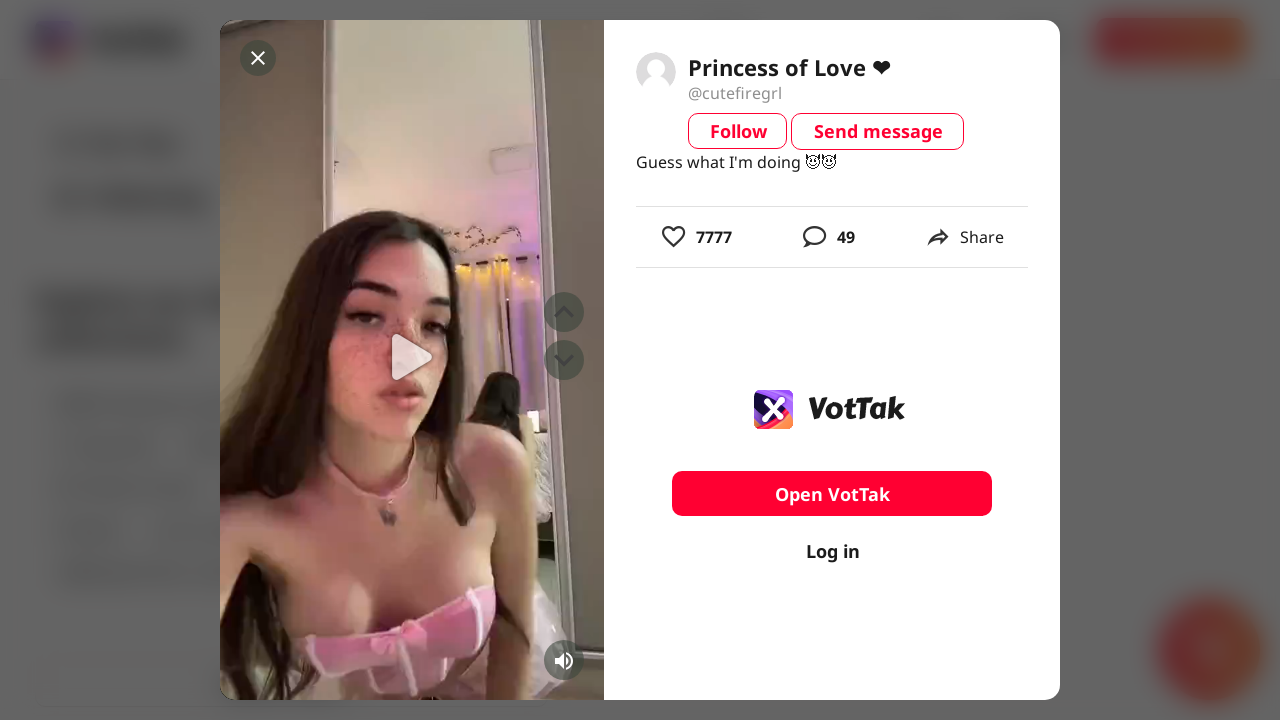

--- FILE ---
content_type: text/html; charset=utf-8
request_url: https://www.google.com/recaptcha/api2/aframe
body_size: 223
content:
<!DOCTYPE HTML><html><head><meta http-equiv="content-type" content="text/html; charset=UTF-8"></head><body><script nonce="S5r1bNTEEuI1rV9ZJCl8uA">/** Anti-fraud and anti-abuse applications only. See google.com/recaptcha */ try{var clients={'sodar':'https://pagead2.googlesyndication.com/pagead/sodar?'};window.addEventListener("message",function(a){try{if(a.source===window.parent){var b=JSON.parse(a.data);var c=clients[b['id']];if(c){var d=document.createElement('img');d.src=c+b['params']+'&rc='+(localStorage.getItem("rc::a")?sessionStorage.getItem("rc::b"):"");window.document.body.appendChild(d);sessionStorage.setItem("rc::e",parseInt(sessionStorage.getItem("rc::e")||0)+1);localStorage.setItem("rc::h",'1764144214776');}}}catch(b){}});window.parent.postMessage("_grecaptcha_ready", "*");}catch(b){}</script></body></html>

--- FILE ---
content_type: application/javascript; charset=UTF-8
request_url: https://vottak.app/_nuxt/1e28d2e.js
body_size: 858
content:
(window.webpackJsonp=window.webpackJsonp||[]).push([[79],{1470:function(e,o,t){"use strict";t.r(o);var n=t(7),r=(t(60),t(19),t(69),t(30),t(20),t(72)),c=t(362),l={name:"VideoFilePage",head:function(e){if(e.video){var o=e.video,t=o.description,n=void 0===t?"":t,l=o.firstFrame,image=void 0===l?null:l,d=o.url,video=void 0===d?"":d,f=o.likes,m=o.comments,v=o.user,w=n||"Trend Video",h="".concat(Object(r.c)(f)," Likes, ").concat(Object(r.c)(m)," Comments. VotTak the video @").concat(v.username,': "').concat(n||"",'" by ').concat(v.name||"@"+v.username,"."),title="".concat(w," | VotTak");return{title:title,meta:Object(c.a)({title:title,description:h,image:image,url:e.$config.VOTTAK_SITE_URL+e.$route.path,video:video},e.$config)}}},components:{BrowseDialog:t(1417).default},asyncData:function(e){return Object(n.a)(regeneratorRuntime.mark((function o(){var t,n,r,c,l,d,f,video,m;return regeneratorRuntime.wrap((function(o){for(;;)switch(o.prev=o.next){case 0:if(console.log(e),t=e.params,n=e.store,r=e.from,c=void 0===r?null:r,l=n.state.showBrowseDialogVideo,d=void 0===l?null:l,f=t.file,video=d||null){o.next=17;break}return o.prev=6,o.next=9,n.dispatch("fetchInfoAboutVideo",f);case 9:(video=o.sent)?(m=[video],n.commit("showBrowseDialog",{video:video,playlist:m})):e.error({statusCode:404}),o.next=17;break;case 13:o.prev=13,o.t0=o.catch(6),console.log(o.t0);case 17:return o.abrupt("return",{video:video,from:c});case 18:case"end":return o.stop()}}),o,null,[[6,13]])})))()}},d=t(2),component=Object(d.a)(l,(function(){var e=this;return(0,e._self._c)("browse-dialog",{attrs:{"from-route":e.from},model:{value:e.video,callback:function(o){e.video=o},expression:"video"}})}),[],!1,null,null,null);o.default=component.exports}}]);

--- FILE ---
content_type: application/javascript; charset=UTF-8
request_url: https://vottak.app/_nuxt/931a7d1.js
body_size: 1124
content:
(window.webpackJsonp=window.webpackJsonp||[]).push([[71],{1464:function(e,t,r){"use strict";r.r(t);var n=r(27),c=r(3),o=r(7),f=(r(60),r(8),r(44),r(48),r(20),r(16),r(19),r(17),r(22),r(18),r(23),r(275));function l(e,t){var r=Object.keys(e);if(Object.getOwnPropertySymbols){var n=Object.getOwnPropertySymbols(e);t&&(n=n.filter((function(t){return Object.getOwnPropertyDescriptor(e,t).enumerable}))),r.push.apply(r,n)}return r}function h(e){for(var t=1;t<arguments.length;t++){var r=null!=arguments[t]?arguments[t]:{};t%2?l(Object(r),!0).forEach((function(t){Object(c.a)(e,t,r[t])})):Object.getOwnPropertyDescriptors?Object.defineProperties(e,Object.getOwnPropertyDescriptors(r)):l(Object(r)).forEach((function(t){Object.defineProperty(e,t,Object.getOwnPropertyDescriptor(r,t))}))}return e}var m={name:"BrowseIndexChild",components:{HocVideos:function(){return Promise.resolve().then(r.bind(null,369))}},asyncData:function(e){return Object(o.a)(regeneratorRuntime.mark((function t(){var r,n,c,l,m;return regeneratorRuntime.wrap((function(t){for(;;)switch(t.prev=t.next){case 0:if(r=[],n=null,c=function(){var t=Object(o.a)(regeneratorRuntime.mark((function t(){var c;return regeneratorRuntime.wrap((function(t){for(;;)switch(t.prev=t.next){case 0:return t.next=2,Object(f.a)((function(){return e.store.dispatch("fetchVideos",{isUpdate:!1})}));case 2:c=t.sent,r=c&&c.items||[],n=c&&c.cachebust||null;case 5:case"end":return t.stop()}}),t)})));return function(){return t.apply(this,arguments)}}(),l=e.from,"index-video-file"===(void 0===l?{}:l).name){t.next=10;break}return t.next=8,c();case 8:t.next=14;break;case 10:if(t.t0=window.history.length<=2||!e.store.getters.nextPageToken,!t.t0){t.next=14;break}return t.next=14,c();case 14:t.next=18;break;case 16:return t.next=18,c();case 18:return m={items:r,cachebust:n},t.abrupt("return",h({},m));case 20:case"end":return t.stop()}}),t)})))()},methods:{onNeedFetch:function(e){var t=this;return Object(o.a)(regeneratorRuntime.mark((function r(){return regeneratorRuntime.wrap((function(r){for(;;)switch(r.prev=r.next){case 0:return r.prev=0,r.next=3,t.onScrollToBottom();case 3:e&&e(),r.next=9;break;case 6:r.prev=6,r.t0=r.catch(0),console.log("Fetch for-you err: ",r.t0);case 9:case"end":return r.stop()}}),r,null,[[0,6]])})))()},onScrollToBottom:function(){var e=this;return Object(o.a)(regeneratorRuntime.mark((function t(){var r,c;return regeneratorRuntime.wrap((function(t){for(;;)switch(t.prev=t.next){case 0:return console.log(null,"main"),t.next=3,Object(f.a)((function(){return e.$store.dispatch("fetchVideos",{isUpdate:!0,cachebust:e.cachebust})}));case 3:return c=t.sent,(r=e.items).push.apply(r,Object(n.a)(c.items||[])),t.abrupt("return",{items:c.items||[]});case 6:case"end":return t.stop()}}),t)})))()}}},d=m,O=r(2),component=Object(O.a)(d,(function(){var e=this,t=e._self._c;return t("div",[t("hoc-videos",{attrs:{"show-ad":""},on:{"need-fetch":e.onNeedFetch},model:{value:e.items,callback:function(t){e.items=t},expression:"items"}})],1)}),[],!1,null,null,null);t.default=component.exports}}]);

--- FILE ---
content_type: application/javascript; charset=UTF-8
request_url: https://vottak.app/_nuxt/8d5951d.js
body_size: 1886
content:
!function(e){function r(data){for(var r,c,f=data[0],d=data[1],l=data[2],i=0,h=[];i<f.length;i++)c=f[i],Object.prototype.hasOwnProperty.call(n,c)&&n[c]&&h.push(n[c][0]),n[c]=0;for(r in d)Object.prototype.hasOwnProperty.call(d,r)&&(e[r]=d[r]);for(v&&v(data);h.length;)h.shift()();return o.push.apply(o,l||[]),t()}function t(){for(var e,i=0;i<o.length;i++){for(var r=o[i],t=!0,c=1;c<r.length;c++){var d=r[c];0!==n[d]&&(t=!1)}t&&(o.splice(i--,1),e=f(f.s=r[0]))}return e}var c={},n={102:0},o=[];function f(r){if(c[r])return c[r].exports;var t=c[r]={i:r,l:!1,exports:{}};return e[r].call(t.exports,t,t.exports,f),t.l=!0,t.exports}f.e=function(e){var r=[],t=n[e];if(0!==t)if(t)r.push(t[2]);else{var c=new Promise((function(r,c){t=n[e]=[r,c]}));r.push(t[2]=c);var o,script=document.createElement("script");script.charset="utf-8",script.timeout=120,f.nc&&script.setAttribute("nonce",f.nc),script.src=function(e){return f.p+""+{0:"e908ed9",1:"9cd8677",2:"693fcbe",3:"abc9126",4:"c98254b",5:"87b5d79",6:"dc89037",7:"a1667d9",8:"709f4ed",9:"8fb4c6a",10:"74a5fa8",11:"bec69b7",12:"58a84d9",13:"002d09a",14:"5088ca3",15:"61d2acb",16:"f8aa068",17:"70d5d19",18:"8dc6d94",19:"cbcfc39",20:"03cfcf9",21:"6c29068",24:"4feaef2",25:"97dedba",26:"d26fca2",27:"475be4c",28:"affb15d",29:"bd40430",30:"56110d5",31:"8ce352e",32:"f53a0d5",33:"2a9f906",34:"1af2f2a",35:"076344f",36:"a0e200c",37:"8d2ba13",38:"f63d10c",39:"bdcdd01",40:"7dd0e2b",41:"cdc3d46",42:"0fadc15",43:"1908159",44:"49976fb",45:"ccb66e3",46:"e87c619",47:"a328ee5",48:"a14b703",49:"e97d1c7",50:"cbab53a",51:"df3949a",52:"a58dab5",53:"083dadc",54:"ca70c16",55:"85b6d9e",56:"a517f8b",57:"af8996e",58:"26a40fa",59:"2ab2308",60:"f12f8c3",61:"57328ec",62:"6e4cf8c",63:"ae3ed5f",64:"e65b7c4",65:"144e44a",66:"e82b86e",67:"2710c87",68:"e4dfd85",69:"e00cb70",70:"7767f66",71:"931a7d1",72:"68ecb89",73:"b752656",74:"73f6c2e",75:"d995e30",76:"79ee666",77:"c624f72",78:"a255828",79:"1e28d2e",80:"9400288",81:"cdaef0e",82:"c32c964",83:"ba75c2a",84:"24a7d4f",85:"96f800e",86:"9b64432",87:"7ec664b",88:"a1c2ea2",89:"9dd3279",90:"609a5dc",91:"25bba59",92:"a6aeaef",93:"6cde372",94:"210fe0e",95:"ecae9a3",96:"5a68924",97:"49e75de",98:"f33ebd6",99:"a49d3ab",100:"61e32fb",101:"40c6287",104:"f2aed81",105:"3fc8334",106:"c680951",107:"9979efd",108:"2012abe"}[e]+".js"}(e);var d=new Error;o=function(r){script.onerror=script.onload=null,clearTimeout(l);var t=n[e];if(0!==t){if(t){var c=r&&("load"===r.type?"missing":r.type),o=r&&r.target&&r.target.src;d.message="Loading chunk "+e+" failed.\n("+c+": "+o+")",d.name="ChunkLoadError",d.type=c,d.request=o,t[1](d)}n[e]=void 0}};var l=setTimeout((function(){o({type:"timeout",target:script})}),12e4);script.onerror=script.onload=o,document.head.appendChild(script)}return Promise.all(r)},f.m=e,f.c=c,f.d=function(e,r,t){f.o(e,r)||Object.defineProperty(e,r,{enumerable:!0,get:t})},f.r=function(e){"undefined"!=typeof Symbol&&Symbol.toStringTag&&Object.defineProperty(e,Symbol.toStringTag,{value:"Module"}),Object.defineProperty(e,"__esModule",{value:!0})},f.t=function(e,r){if(1&r&&(e=f(e)),8&r)return e;if(4&r&&"object"==typeof e&&e&&e.__esModule)return e;var t=Object.create(null);if(f.r(t),Object.defineProperty(t,"default",{enumerable:!0,value:e}),2&r&&"string"!=typeof e)for(var c in e)f.d(t,c,function(r){return e[r]}.bind(null,c));return t},f.n=function(e){var r=e&&e.__esModule?function(){return e.default}:function(){return e};return f.d(r,"a",r),r},f.o=function(object,e){return Object.prototype.hasOwnProperty.call(object,e)},f.p="/_nuxt/",f.oe=function(e){throw console.error(e),e};var d=window.webpackJsonp=window.webpackJsonp||[],l=d.push.bind(d);d.push=r,d=d.slice();for(var i=0;i<d.length;i++)r(d[i]);var v=l;t()}([]);